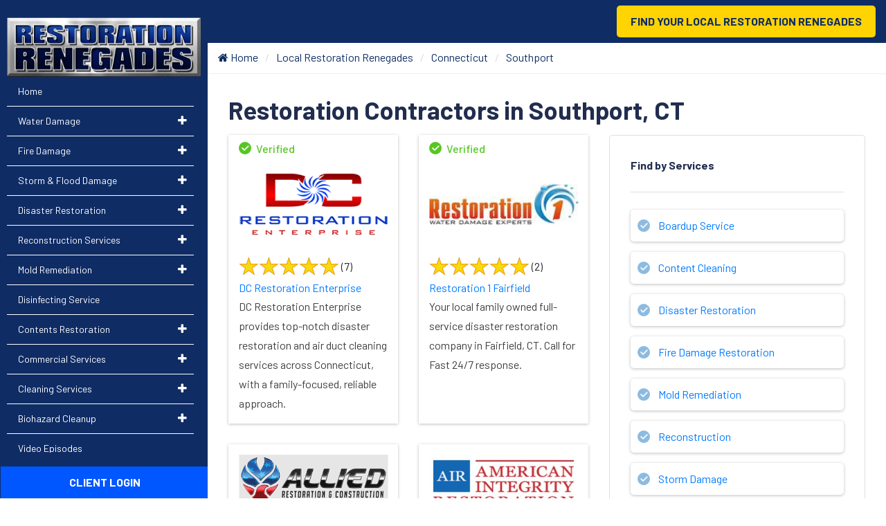

--- FILE ---
content_type: text/html; charset=UTF-8
request_url: https://www.restorationrenegades.com/find-local-restoration-renegades/connecticut/southport
body_size: 8684
content:

<!DOCTYPE html>
<html lang="en">
<head>
	<meta charset="UTF-8">
	<meta http-equiv="X-UA-Compatible" content="IE=edge">
	<meta name="viewport" content="width=device-width, initial-scale=1.0">
	<link rel="shortcut icon" href="/images/favicon.ico">
	
		<title>Restoration Contractors in Southport, CT</title>
		<meta name="description" content="Restoration Renegades Restoration Contractors in Southport, CT" />
		<meta name="keywords" content="Restoration Contractors in Southport, CT" />
	<meta name="robots" content="index, follow" />
			<script type="application/ld+json">
			{
				"@context": "https://schema.org/",
				"@type": "HomeAndConstructionBusiness",
				"name": "Restoration Renegades",
				"image": "https://jupiterplatform.com/images/directory-images/56406-dc-restoration-enterprise.png",
				"description": "Restoration Renegades Restoration Contractors in Southport, CT",
				"@id": "https://www.restorationrenegades.com",
				"url": "https://www.restorationrenegades.com/find-local-restoration-renegades/connecticut/southport",
				"telephone": "817-203-2575",
				"priceRange": "$$",
				"address":
				{
					"@type": "PostalAddress",
					"streetAddress": "12750 S Pipeline Rd., Suite 3B",
					"addressLocality": "Euless",
					"postalCode": "76040",
					"addressCountry": "US",
					"addressRegion": "TX"
				}
			}
		</script>
				<meta property="og:title" content="Restoration Contractors in Southport, CT">
				<meta property="og:site_name" content="Restoration Renegades">
				<meta property="og:url" content="https://www.restorationrenegades.com/find-local-restoration-renegades/connecticut/southport">
				<meta property="og:description" content="Restoration Renegades Restoration Contractors in Southport, CT">
				<meta property="og:type" content="HomeAndConstructionBusiness">
				<meta property="og:image" content="https://jupiterplatform.com/images/directory-images/56406-dc-restoration-enterprise.png">
				<meta property="og:image:width" content="1080">
				<meta property="og:image:hieght" content="566">
				<meta name="theme-color" content="#0f2c65">
<link href="https://fonts.googleapis.com/css?family=Barlow:300,400,500,700&display=swap"  rel="stylesheet"/>

<link rel="stylesheet" href="/inc/style.css" />
	<!-- Google tag (gtag.js) -->
<script async src="https://www.googletagmanager.com/gtag/js?id=G-E508X5F2NW"></script>
<script>
  window.dataLayer = window.dataLayer || [];
  function gtag(){dataLayer.push(arguments);}
  gtag('js', new Date());

  gtag('config', 'G-E508X5F2NW');
</script>
	
		<script>
			// Wait for the DOM to be fully loaded
			document.addEventListener( "DOMContentLoaded", function ()
			{
				// Get all <a> elements with href starting with "tel:"
				const phoneLinks = document.querySelectorAll( "a[href^=\"tel:\"]" );

				if( typeof gtag === "function" ) // If gtag is defined...
				{
					// Loop through each phone link
					phoneLinks.forEach(function ( link )
					{
						// Add a click event listener
						link.addEventListener( "click", function ( event )
						{
							// Prevent the default action of the link
							event.preventDefault();

							// Get the phone number from the href attribute
							const phoneNumber = link.getAttribute( "href" ).replace( "tel:", "" );

							// Send an event to Google Analytics
						
								gtag( "event", "call",
								{
									"event_category": "engagement",
									"event_label": "phone-number-clicked",
									"value": 1
								});
							
							// After tracking, initiate the phone call
							window.location.href = link.getAttribute( "href" );
						});
					});
				}
				else
				{
					console.warn("gtag is not defined — skipping analytics event");
				}
			});
		</script>
	</head>
<body>
		<div class="dvLayout">
					<div class="dvRight">
				<div class="main-content-area">
					<div class="main-content">
						<div class="top-bar">
    <div class="container large-device">
        <div class="row">
            <div class="col-md-12 d-flex justify-content-end align-items-md-center">
                <div class="dvContact">
                    <a href="/find-local-restoration-renegades" title="Find Your Local Restoration Renegades">
                        Find Your Local Restoration Renegades
                    </a>
                </div>
            </div>
        </div>
    </div>
    <div class="container-fluid small-device">
        <div class="row">
            <div class="col-5 col-sm-4 col-md-3 col-lg-3 align-self-center d-flex">
                <div class="header-second-layer-logo">
                    <a href="/" title="Restoration Renegades: Disaster Restoration Contractors Network">
                        <img src="/images/restoration-renegades-small-logo.jpg" alt="Restoration Renegades small Logo" />
                    </a>
                </div>
            </div>
            <div class="col-5 col-sm-7 col-md-7 col-lg-8 d-flex justify-content-end align-items-center flex-wrap">
                <div class="dual-phone-number">
                </div>
                <div class="dvContact">
                    <a class="d-none d-md-block" href="/find-local-restoration-renegades" title="Find Your Local Restoration Renegades">
                        Find Your Local Restoration Renegades
                    </a>
                    <div class="d-block d-md-none"><a href="/find-local-restoration-renegades" title="Find Your Local Restoration Renegades">
                            Find Local Renegades
                        </a></div>
                </div>
            </div>
            <div class="pl-0 col-2 col-sm-1 col-lg-1 align-self-center d-flex justify-content-end">
                <div class="hamburger menu-icon">
                    <div class="menu-icon-in">
                        <span></span>
                        <span></span>
                        <span></span>
                    </div>
                </div>
            </div>
        </div>
    </div>
</div>								<div class="inner-banner inner-no-banner">
									<div class="container">
										<div class="banner-content">
											<div class="text-area">
												
			<nav class="breadcrumb">
				<ul>
		<li class=""><a href="/"><i class="fa fa-home"></i> Home</a></li><li class=""><a href="/find-local-restoration-renegades">Local Restoration Renegades</a></li><li class=""><a href="/find-local-restoration-renegades/connecticut">Connecticut</a></li><li class="active"><em>Southport</em></li>
				</ul>
			</nav>
													</div>
										</div>
									</div>
								</div>
														<div id="mainSiteContent">
							<div class="container">

			<div class="container dP__common-sec-py dP__details">
	<h1 class="dP__common-heading">
		Restoration Contractors in Southport, CT	</h1>

	<div class="dP__details__grid">
				<div class="dP__details__grid__two-third">
							<ul class="dP__listing-grid">
								<li class="dP__common-card dP__marketing-program ">
				<!-- If there is company images -->
									<div class="dP__img-box">
						<a
							href="/find-local-restoration-renegades/dc-restoration-enterprise"
						>
							<img
								src="https://jupiterplatform.com/images/directory-images/56406-dc-restoration-enterprise.png"
								alt="DC Restoration Enterprise"
							>
						</a>
					</div>
									<div class="dP__common-card__content">
											<div class="review">
							<div class="starRatings" title="5.00 out of 5">
								<div class="emptyStars"></div>
								<div class="fullStars" style="width: 100%"></div>
							</div>
							<span class="total-review">(7)</span>
						</div>
						
				
					<div class="dP__listing-grid__details">
						<div class="dP__listing-grid__details">
							<a
								href="/find-local-restoration-renegades/dc-restoration-enterprise"
							>DC Restoration Enterprise</a>
						</div>
						<p>
							DC Restoration Enterprise provides top-notch disaster restoration and air duct cleaning services across Connecticut, with a family-focused, reliable approach.						</p>
					</div>
				</div>
			</li>		
					<li class="dP__common-card dP__marketing-program ">
				<!-- If there is company images -->
									<div class="dP__img-box">
						<a
							href="/find-local-restoration-renegades/restoration-1-fairfield"
						>
							<img
								src="https://jupiterplatform.com/images/directory-images/58720-restoration-1-fairfield.jpg"
								alt="Restoration 1 Fairfield"
							>
						</a>
					</div>
									<div class="dP__common-card__content">
											<div class="review">
							<div class="starRatings" title="5.00 out of 5">
								<div class="emptyStars"></div>
								<div class="fullStars" style="width: 100%"></div>
							</div>
							<span class="total-review">(2)</span>
						</div>
						
				
					<div class="dP__listing-grid__details">
						<div class="dP__listing-grid__details">
							<a
								href="/find-local-restoration-renegades/restoration-1-fairfield"
							>Restoration 1 Fairfield</a>
						</div>
						<p>
							Your local family owned full-service disaster restoration company in Fairfield, CT. Call for Fast 24/7 response.						</p>
					</div>
				</div>
			</li>		
					<li class="dP__common-card ">
				<!-- If there is company images -->
									<div class="dP__img-box">
						<a
							href="/find-local-restoration-renegades/allied-restoration-and-construction"
						>
							<img
								src="https://jupiterplatform.com/images/directory-images/75606-allied-restoration-&-construction.PNG"
								alt="Allied Restoration & Construction"
							>
						</a>
					</div>
									<div class="dP__common-card__content">
					
				
					<div class="dP__listing-grid__details">
						<div class="dP__listing-grid__details">
							<a
								href="/find-local-restoration-renegades/allied-restoration-and-construction"
							>Allied Restoration & Construction</a>
						</div>
						<p>
							At Allied, our certified restoration technicians have the skill, certifications and experience to quickly and efficiently restore your property to pre-loss condition, getting your home or business back to life as usual. 						</p>
					</div>
				</div>
			</li>		
					<li class="dP__common-card ">
				<!-- If there is company images -->
									<div class="dP__img-box">
						<a
							href="/find-local-restoration-renegades/american-integrity-restoration"
						>
							<img
								src="https://jupiterplatform.com/images/directory-images/72161-american-integrity-restoration.JPG"
								alt="American Integrity Restoration"
							>
						</a>
					</div>
									<div class="dP__common-card__content">
											<div class="review">
							<div class="starRatings" title="5.00 out of 5">
								<div class="emptyStars"></div>
								<div class="fullStars" style="width: 100%"></div>
							</div>
							<span class="total-review">(2)</span>
						</div>
						
				
					<div class="dP__listing-grid__details">
						<div class="dP__listing-grid__details">
							<a
								href="/find-local-restoration-renegades/american-integrity-restoration"
							>American Integrity Restoration</a>
						</div>
						<p>
							AIR is a comprehensive restoration services company. Once we are invited to a building, we begin working to preserve and prevent further damage with a prompt, professional and courteous response.						</p>
					</div>
				</div>
			</li>		
					<li class="dP__common-card ">
				<!-- If there is company images -->
									<div class="dP__img-box">
						<a
							href="/find-local-restoration-renegades/bttr-llc"
						>
							<img
								src="https://jupiterplatform.com/images/directory-images/15454-bttr,-llc.JPG"
								alt="BTTR, LLC"
							>
						</a>
					</div>
									<div class="dP__common-card__content">
											<div class="review">
							<div class="starRatings" title="5.00 out of 5">
								<div class="emptyStars"></div>
								<div class="fullStars" style="width: 100%"></div>
							</div>
							<span class="total-review">(2)</span>
						</div>
						
				
					<div class="dP__listing-grid__details">
						<div class="dP__listing-grid__details">
							<a
								href="/find-local-restoration-renegades/bttr-llc"
							>BTTR, LLC</a>
						</div>
						<p>
							BTTR, LLC is the natural choice for damage restoration when disaster strikes. Whether you have experienced a flood or a burst pipe, the end result is unwanted water in your home and the potential for structural damage and mold growth.						</p>
					</div>
				</div>
			</li>		
					<li class="dP__common-card ">
				<!-- If there is company images -->
									<div class="dP__img-box">
						<a
							href="/find-local-restoration-renegades/drs-connecticut"
						>
							<img
								src="https://jupiterplatform.com/images/directory-images/99940-drs-austin.png"
								alt="Disaster Restoration Services"
							>
						</a>
					</div>
									<div class="dP__common-card__content">
					
				
					<div class="dP__listing-grid__details">
						<div class="dP__listing-grid__details">
							<a
								href="/find-local-restoration-renegades/drs-connecticut"
							>Disaster Restoration Services</a>
						</div>
						<p>
							When disaster strikes your home or business, you need help fast! Our team is on call every day to serve Connecticut and Massachusetts residents and business owners around the clock. 						</p>
					</div>
				</div>
			</li>		
					<li class="dP__common-card ">
				<!-- If there is company images -->
									<div class="dP__img-box">
						<a
							href="/find-local-restoration-renegades/environmental-restorations-inc"
						>
							<img
								src="https://jupiterplatform.com/images/directory-images/21062-environmental-restorations,-inc.JPG"
								alt="Environmental Restorations, Inc"
							>
						</a>
					</div>
									<div class="dP__common-card__content">
					
				
					<div class="dP__listing-grid__details">
						<div class="dP__listing-grid__details">
							<a
								href="/find-local-restoration-renegades/environmental-restorations-inc"
							>Environmental Restorations, Inc</a>
						</div>
						<p>
							At E.R.I. our philosophy is to provide a professional approach to quality service at a competitive price, engineered around health, safety and quality workmanship. We are a fully insured, licensed, and bondable contractor covering New England and Florida,						</p>
					</div>
				</div>
			</li>		
						</ul>
						</div>
				<div class="dP__details__grid__one-third">
			<div class="dP__common-box">
				<div class="dP__common-heading">Find by Services</div>
									<ul class="dP__find-by-services-list">
													<li class="dP__find-by-services-list__item">
								<a
									href="/find-local-restoration-renegades/connecticut/southport/boardup-service"
								>Boardup Service</a>
							</li>
														<li class="dP__find-by-services-list__item">
								<a
									href="/find-local-restoration-renegades/connecticut/southport/content-cleaning"
								>Content Cleaning</a>
							</li>
														<li class="dP__find-by-services-list__item">
								<a
									href="/find-local-restoration-renegades/connecticut/southport/disaster-restoration"
								>Disaster Restoration</a>
							</li>
														<li class="dP__find-by-services-list__item">
								<a
									href="/find-local-restoration-renegades/connecticut/southport/fire-damage-restoration"
								>Fire Damage Restoration</a>
							</li>
														<li class="dP__find-by-services-list__item">
								<a
									href="/find-local-restoration-renegades/connecticut/southport/mold-remediation"
								>Mold Remediation</a>
							</li>
														<li class="dP__find-by-services-list__item">
								<a
									href="/find-local-restoration-renegades/connecticut/southport/reconstruction"
								>Reconstruction</a>
							</li>
														<li class="dP__find-by-services-list__item">
								<a
									href="/find-local-restoration-renegades/connecticut/southport/storm-damage"
								>Storm Damage</a>
							</li>
														<li class="dP__find-by-services-list__item">
								<a
									href="/find-local-restoration-renegades/connecticut/southport/water-damage-restoration"
								>Water Damage Restoration</a>
							</li>
												</ul>
								</div>
		</div>
	</div>

	</div>			
</div>						</div>
					</div>
				</div>

				<div class="commonPrefooter">
									</div>
				<div class="content-wrap footer-wrapper">
  <div class="container">
    <div class="row justify-content-between">
      <div class="col-md-3 col-lg-2 mb-5 mb-md-0">
        <div class="footer-item text-center text-md-left">
          <img
            class="lazyload"
            src="#"
            data-src="/images/restoration-renegades-logo.jpg"
            alt="Restoration Renegades Logo"
            title="Restoration Renegades"
          />
        </div>
      </div>
      <div class="col-md-3 col-lg-4 mb-5 mb-md-0">
        <div class="footer-item text-center">
          <h6 class="footer-title">Watch Our Videos On YouTube</h6>
          <a
            href="https://www.youtube.com/user/RestorationRenegades"
            target="_blank"
            rel="nofollow noopener"
          >
            <img
              class="lazyload img-fluid"
              src="#"
              data-src="/images/youtube.png"
              alt="YouTube Logo"
            />
          </a>
        </div>
      </div>
      <div class="col-md-3 col-lg-4 mb-5 mb-md-0">
        <div class="footer-item text-center">
          <h6 class="footer-title">Our Facebook Page</h6>
          <a
            href="https://www.facebook.com/restorationrenedages"
            target="_blank"
            rel="nofollow noopener"
          >
            <img
              class="lazyload img-fluid"
              src="#"
              data-src="/images/facebook.png"
              alt="Facebook Logo"
            />
          </a>
        </div>
      </div>
      <div
        class="col-md-3 col-lg-2 d-flex justify-content-center justify-content-md-end"
      >
        <div class="footer-item">
          <h6 class="footer-title">Useful Links</h6>
          <ul class="check-mark">
            <li>
              <a href="/login">Renegade Login</a>
            </li>
            <li>
              <a href="/about-us/contact-us.html">Contact Us</a>
            </li>
            <li>
              <a href="/privacy.html">Privacy Policy</a>
            </li>
          </ul>
        </div>
      </div>
    </div>
  </div>
</div>				<div class="footer">
					<div class="fcopy text-center pt-0">
						<details>
							<summary>
								Copyright &copy;
								2026								Restoration Renegades |
								All rights reserved.
							</summary>
							<p class="mb-0">
								All content and graphics on this web site are the property of
								Restoration Renegades							</p>
						</details>
													<div class="powered-by">
								<p>Powered by <a rel="nofollow" href="//www.galaxyseo.com/">Galaxy SEO</a>.</p>
							</div>
												</div>
				</div>
			</div>
			<aside class="dvLeft">
				<div id="slidebar-out" class="dvside-out d-none"><i class="fa fa-times"></i></div>
				<div class="dvlogo text-center"><a href="/"> <img src="/images/restoration-renegades-logo.jpg" alt="Restoration Renegades Logo" />
</a></div>
					<nav class="navigation" id="menubar">
		<ul class="nav flex-column flex-nowrap" id="ulmenu">
			<li class="nav-item">
				<a class="nav-link" href="/">Home</a>
			</li>
									<li class="nav-item mainDropdown ">
							<a class="nav-link collapsed" href="/water-damage">
								Water Damage							</a>
							<span
								role="button"
								data-toggle="collapse"
								data-target_="#subsubmenuwater-damage"
								class="fa fa-plus sub"
								aria-expanded="false"
							></span>
							<div class="collapse" id="subsubmenuwater-damage">
								<ul class="flex-column pl-2 nav">
																				<li class="nav-item subDropdown">
												<a
													class="nav-link collapsed"
													href="/water-damage/water-pipe-break"
												>
													Water Pipe Break												</a>
												<span
													role="button"
													data-toggle="collapse"
													data-target_="#submenuwater-pipe-break"
													class="fa fa-plus sub"
												></span>
												<div class="collapse" id="submenuwater-pipe-break" aria-expanded="false">
													<ul class="flex-column nav pl-4">
																													<li class="nav-item">
																<a
																	class="nav-link p-1"
																	href="/water-damage/water-pipe-break/burst-pipe-damage"
																>
																	Burst Pipe Damage																</a>
															</li>
																														<li class="nav-item">
																<a
																	class="nav-link p-1"
																	href="/water-damage/water-pipe-break/water-line-breakage"
																>
																	Water Line Breakage																</a>
															</li>
																														<li class="nav-item">
																<a
																	class="nav-link p-1"
																	href="/water-damage/water-pipe-break/main-water-line-break"
																>
																	Main Water Line Break																</a>
															</li>
																														<li class="nav-item">
																<a
																	class="nav-link p-1"
																	href="/water-damage/water-pipe-break/pipe-leak-cleanup"
																>
																	Pipe Leak Cleanup																</a>
															</li>
																														<li class="nav-item">
																<a
																	class="nav-link p-1"
																	href="/water-damage/water-pipe-break/hvac-discharge-lines"
																>
																	HVAC Discharge Lines																</a>
															</li>
																														<li class="nav-item">
																<a
																	class="nav-link p-1"
																	href="/water-damage/water-pipe-break/broken-pipe-replacement"
																>
																	Broken Pipe Replacement																</a>
															</li>
																														<li class="nav-item">
																<a
																	class="nav-link p-1"
																	href="/water-damage/water-pipe-break/find-water-leaks"
																>
																	Find Water Leaks																</a>
															</li>
																												</ul>
												</div>
											</li>
																						<li class="nav-item subDropdown">
												<a
													class="nav-link collapsed"
													href="/water-damage/flood"
												>
													Flood Damage												</a>
												<span
													role="button"
													data-toggle="collapse"
													data-target_="#submenuflood"
													class="fa fa-plus sub"
												></span>
												<div class="collapse" id="submenuflood" aria-expanded="false">
													<ul class="flex-column nav pl-4">
																													<li class="nav-item">
																<a
																	class="nav-link p-1"
																	href="/water-damage/flood/24-7-emergency-response"
																>
																	24/7 Emergency Response																</a>
															</li>
																														<li class="nav-item">
																<a
																	class="nav-link p-1"
																	href="/water-damage/flood/water-extraction"
																>
																	Water Extraction																</a>
															</li>
																														<li class="nav-item">
																<a
																	class="nav-link p-1"
																	href="/water-damage/flood/toilet-overflow-cleanup"
																>
																	Toilet Overflow Cleanup																</a>
															</li>
																														<li class="nav-item">
																<a
																	class="nav-link p-1"
																	href="/water-damage/flood/bathroom-sink-overflow"
																>
																	Bathroom Sink Overflow																</a>
															</li>
																														<li class="nav-item">
																<a
																	class="nav-link p-1"
																	href="/water-damage/flood/shower-and-tub-overflow"
																>
																	Shower & Tub Overflow																</a>
															</li>
																														<li class="nav-item">
																<a
																	class="nav-link p-1"
																	href="/water-damage/flood/clogged-drain-overflow"
																>
																	Clogged Drain Overflow																</a>
															</li>
																														<li class="nav-item">
																<a
																	class="nav-link p-1"
																	href="/water-damage/flood/kitchen-sink-overflow"
																>
																	Kitchen Sink Overflow																</a>
															</li>
																														<li class="nav-item">
																<a
																	class="nav-link p-1"
																	href="/water-damage/flood/flooded-basement"
																>
																	Flooded Basement																</a>
															</li>
																												</ul>
												</div>
											</li>
																						<li class="nav-item">
												<a
													class="nav-link collapsed"
													href="/water-damage/sewage-removal-cleanup"
												>
													Sewage Removal & Cleanup												</a>
											</li>
																						<li class="nav-item subDropdown">
												<a
													class="nav-link collapsed"
													href="/water-damage/roof-leak"
												>
													Roof leak												</a>
												<span
													role="button"
													data-toggle="collapse"
													data-target_="#submenuroof-leak"
													class="fa fa-plus sub"
												></span>
												<div class="collapse" id="submenuroof-leak" aria-expanded="false">
													<ul class="flex-column nav pl-4">
																													<li class="nav-item">
																<a
																	class="nav-link p-1"
																	href="/water-damage/roof-leak/storm-damaged-roof"
																>
																	Storm Damaged Roof																</a>
															</li>
																												</ul>
												</div>
											</li>
																						<li class="nav-item subDropdown">
												<a
													class="nav-link collapsed"
													href="/water-damage/plumbing-leak"
												>
													Plumbing Leak Damage												</a>
												<span
													role="button"
													data-toggle="collapse"
													data-target_="#submenuplumbing-leak"
													class="fa fa-plus sub"
												></span>
												<div class="collapse" id="submenuplumbing-leak" aria-expanded="false">
													<ul class="flex-column nav pl-4">
																													<li class="nav-item">
																<a
																	class="nav-link p-1"
																	href="/water-damage/plumbing-leak/mold-damage-from-leak"
																>
																	Mold Damage from Leaks																</a>
															</li>
																														<li class="nav-item">
																<a
																	class="nav-link p-1"
																	href="/water-damage/plumbing-leak/leaky-faucet-fixtures"
																>
																	Leaky Faucet & Fixtures																</a>
															</li>
																														<li class="nav-item">
																<a
																	class="nav-link p-1"
																	href="/water-damage/plumbing-leak/leaky-garbage-disposal"
																>
																	Leaky Garbage Disposal																</a>
															</li>
																												</ul>
												</div>
											</li>
																						<li class="nav-item subDropdown">
												<a
													class="nav-link collapsed"
													href="/water-damage/appliance-leak-cleanup"
												>
													Appliance Leak Cleanup												</a>
												<span
													role="button"
													data-toggle="collapse"
													data-target_="#submenuappliance-leak-cleanup"
													class="fa fa-plus sub"
												></span>
												<div class="collapse" id="submenuappliance-leak-cleanup" aria-expanded="false">
													<ul class="flex-column nav pl-4">
																													<li class="nav-item">
																<a
																	class="nav-link p-1"
																	href="/water-damage/appliance-leak-cleanup/stop-hot-water-leak"
																>
																	Stop Hot Water Heater Leak																</a>
															</li>
																														<li class="nav-item">
																<a
																	class="nav-link p-1"
																	href="/water-damage/appliance-leak-cleanup/washing-machine-overflow"
																>
																	Washing Machine Overflow																</a>
															</li>
																														<li class="nav-item">
																<a
																	class="nav-link p-1"
																	href="/water-damage/appliance-leak-cleanup/dishwasher-overflow"
																>
																	Dishwasher Overflow																</a>
															</li>
																														<li class="nav-item">
																<a
																	class="nav-link p-1"
																	href="/water-damage/appliance-leak-cleanup/refrigerator-leak"
																>
																	Refrigerator Leak																</a>
															</li>
																														<li class="nav-item">
																<a
																	class="nav-link p-1"
																	href="/water-damage/appliance-leak-cleanup/ac-unit-drain-overflow"
																>
																	A/C Unit Drain Overflow																</a>
															</li>
																												</ul>
												</div>
											</li>
																						<li class="nav-item subDropdown">
												<a
													class="nav-link collapsed"
													href="/water-damage/structural-damage"
												>
													Structural Damage												</a>
												<span
													role="button"
													data-toggle="collapse"
													data-target_="#submenustructural-damage"
													class="fa fa-plus sub"
												></span>
												<div class="collapse" id="submenustructural-damage" aria-expanded="false">
													<ul class="flex-column nav pl-4">
																													<li class="nav-item">
																<a
																	class="nav-link p-1"
																	href="/water-damage/structural-damage/attic-water-damage"
																>
																	Attic Water Damage																</a>
															</li>
																														<li class="nav-item">
																<a
																	class="nav-link p-1"
																	href="/water-damage/structural-damage/roof-water-damage"
																>
																	Roof Water Damage																</a>
															</li>
																														<li class="nav-item">
																<a
																	class="nav-link p-1"
																	href="/water-damage/structural-damage/ceiling-water-damage"
																>
																	Ceiling Water Damage																</a>
															</li>
																														<li class="nav-item">
																<a
																	class="nav-link p-1"
																	href="/water-damage/structural-damage/drywall-water-damage"
																>
																	Drywall Water Damage																</a>
															</li>
																														<li class="nav-item">
																<a
																	class="nav-link p-1"
																	href="/water-damage/structural-damage/garage-water-damage"
																>
																	Garage Water Damage																</a>
															</li>
																														<li class="nav-item">
																<a
																	class="nav-link p-1"
																	href="/water-damage/structural-damage/wet-insulation"
																>
																	Wet insulation																</a>
															</li>
																														<li class="nav-item">
																<a
																	class="nav-link p-1"
																	href="/water-damage/structural-damage/mold-structural-damage"
																>
																	Mold Structural Damage																</a>
															</li>
																												</ul>
												</div>
											</li>
																						<li class="nav-item subDropdown">
												<a
													class="nav-link collapsed"
													href="/water-damage/floor-water-damage"
												>
													Floor Water Damage												</a>
												<span
													role="button"
													data-toggle="collapse"
													data-target_="#submenufloor-water-damage"
													class="fa fa-plus sub"
												></span>
												<div class="collapse" id="submenufloor-water-damage" aria-expanded="false">
													<ul class="flex-column nav pl-4">
																													<li class="nav-item">
																<a
																	class="nav-link p-1"
																	href="/water-damage/floor-water-damage/carpet-water-damage"
																>
																	Carpet Water Damage																</a>
															</li>
																														<li class="nav-item">
																<a
																	class="nav-link p-1"
																	href="/water-damage/floor-water-damage/wood-floor-damaged"
																>
																	Wood Floor Damaged from Leak																</a>
															</li>
																														<li class="nav-item">
																<a
																	class="nav-link p-1"
																	href="/water-damage/floor-water-damage/damaged-flooring-removal"
																>
																	Water Damaged Flooring Removal																</a>
															</li>
																														<li class="nav-item">
																<a
																	class="nav-link p-1"
																	href="/water-damage/floor-water-damage/tile-and-grout-water-damage"
																>
																	Tile & Grout Water Damage																</a>
															</li>
																														<li class="nav-item">
																<a
																	class="nav-link p-1"
																	href="/water-damage/floor-water-damage/leak-under-house"
																>
																	Water Leak Under House																</a>
															</li>
																												</ul>
												</div>
											</li>
																						<li class="nav-item subDropdown">
												<a
													class="nav-link collapsed"
													href="/water-damage/restoration-process"
												>
													Restoration Process												</a>
												<span
													role="button"
													data-toggle="collapse"
													data-target_="#submenurestoration-process"
													class="fa fa-plus sub"
												></span>
												<div class="collapse" id="submenurestoration-process" aria-expanded="false">
													<ul class="flex-column nav pl-4">
																													<li class="nav-item">
																<a
																	class="nav-link p-1"
																	href="/water-damage/restoration-process/water-damage-inspection"
																>
																	Water Damage Inspection																</a>
															</li>
																														<li class="nav-item">
																<a
																	class="nav-link p-1"
																	href="/water-damage/restoration-process/classification"
																>
																	Water Damage Classification 																</a>
															</li>
																														<li class="nav-item">
																<a
																	class="nav-link p-1"
																	href="/water-damage/restoration-process/estimating"
																>
																	Estimating Process																</a>
															</li>
																														<li class="nav-item">
																<a
																	class="nav-link p-1"
																	href="/water-damage/restoration-process/categorization"
																>
																	Water Categorization 																</a>
															</li>
																														<li class="nav-item">
																<a
																	class="nav-link p-1"
																	href="/water-damage/restoration-process/water-extraction"
																>
																	Water Extraction 																</a>
															</li>
																														<li class="nav-item">
																<a
																	class="nav-link p-1"
																	href="/water-damage/restoration-process/structural-drying"
																>
																	Structural Drying																</a>
															</li>
																														<li class="nav-item">
																<a
																	class="nav-link p-1"
																	href="/water-damage/restoration-process/content-drying"
																>
																	Content Drying																</a>
															</li>
																														<li class="nav-item">
																<a
																	class="nav-link p-1"
																	href="/water-damage/restoration-process/reconstruction"
																>
																	Reconstruction																</a>
															</li>
																												</ul>
												</div>
											</li>
																						<li class="nav-item subDropdown">
												<a
													class="nav-link collapsed"
													href="/water-damage/insurance-claim"
												>
													Water Damage Insurance Claim												</a>
												<span
													role="button"
													data-toggle="collapse"
													data-target_="#submenuinsurance-claim"
													class="fa fa-plus sub"
												></span>
												<div class="collapse" id="submenuinsurance-claim" aria-expanded="false">
													<ul class="flex-column nav pl-4">
																													<li class="nav-item">
																<a
																	class="nav-link p-1"
																	href="/water-damage/insurance-claim/flood-insurance"
																>
																	Flood Insurance																</a>
															</li>
																												</ul>
												</div>
											</li>
																						<li class="nav-item subDropdown">
												<a
													class="nav-link collapsed"
													href="/water-damage/restoration-equipment"
												>
													Restoration Equipment												</a>
												<span
													role="button"
													data-toggle="collapse"
													data-target_="#submenurestoration-equipment"
													class="fa fa-plus sub"
												></span>
												<div class="collapse" id="submenurestoration-equipment" aria-expanded="false">
													<ul class="flex-column nav pl-4">
																													<li class="nav-item">
																<a
																	class="nav-link p-1"
																	href="/water-damage/restoration-equipment/large-loss-equipment"
																>
																	Large Loss Equipment																</a>
															</li>
																														<li class="nav-item">
																<a
																	class="nav-link p-1"
																	href="/water-damage/restoration-equipment/drying"
																>
																	Drying Equipment																</a>
															</li>
																												</ul>
												</div>
											</li>
																						<li class="nav-item subDropdown">
												<a
													class="nav-link collapsed"
													href="/water-damage/water-damage-articles"
												>
													Water Damage Articles												</a>
												<span
													role="button"
													data-toggle="collapse"
													data-target_="#submenuwater-damage-articles"
													class="fa fa-plus sub"
												></span>
												<div class="collapse" id="submenuwater-damage-articles" aria-expanded="false">
													<ul class="flex-column nav pl-4">
																													<li class="nav-item">
																<a
																	class="nav-link p-1"
																	href="/water-damage/water-damage-articles/warping-of-the-walls"
																>
																	Warping of The walls																</a>
															</li>
																														<li class="nav-item">
																<a
																	class="nav-link p-1"
																	href="/water-damage/water-damage-articles/appliance-leak-tips"
																>
																	Appliance Leak Tips																</a>
															</li>
																														<li class="nav-item">
																<a
																	class="nav-link p-1"
																	href="/water-damage/water-damage-articles/warning-signs"
																>
																	Burst Pipe Warning Signs																</a>
															</li>
																														<li class="nav-item">
																<a
																	class="nav-link p-1"
																	href="/water-damage/water-damage-articles/frozen-pipe-prevention"
																>
																	Frozen Pipe Prevention 																</a>
															</li>
																												</ul>
												</div>
											</li>
																						<li class="nav-item">
												<a
													class="nav-link collapsed"
													href="/water-damage/faq"
												>
													FAQ												</a>
											</li>
																			</ul>
							</div>
						</li>
												<li class="nav-item mainDropdown ">
							<a class="nav-link collapsed" href="/fire-damage">
								Fire Damage							</a>
							<span
								role="button"
								data-toggle="collapse"
								data-target_="#subsubmenufire-damage"
								class="fa fa-plus sub"
								aria-expanded="false"
							></span>
							<div class="collapse" id="subsubmenufire-damage">
								<ul class="flex-column pl-2 nav">
																				<li class="nav-item subDropdown">
												<a
													class="nav-link collapsed"
													href="/fire-damage/smoke-soot-restoration"
												>
													Smoke & Soot Restoration												</a>
												<span
													role="button"
													data-toggle="collapse"
													data-target_="#submenusmoke-soot-restoration"
													class="fa fa-plus sub"
												></span>
												<div class="collapse" id="submenusmoke-soot-restoration" aria-expanded="false">
													<ul class="flex-column nav pl-4">
																													<li class="nav-item">
																<a
																	class="nav-link p-1"
																	href="/fire-damage/smoke-soot-restoration/insulation-replacement"
																>
																	Insulation Replacement																</a>
															</li>
																														<li class="nav-item">
																<a
																	class="nav-link p-1"
																	href="/fire-damage/smoke-soot-restoration/soot-damage-repair"
																>
																	Soot Damage Repair																</a>
															</li>
																														<li class="nav-item">
																<a
																	class="nav-link p-1"
																	href="/fire-damage/smoke-soot-restoration/assessment"
																>
																	Smoke Damage Assessment																</a>
															</li>
																														<li class="nav-item">
																<a
																	class="nav-link p-1"
																	href="/fire-damage/smoke-soot-restoration/drywall"
																>
																	Smoke Damaged Drywall																</a>
															</li>
																														<li class="nav-item">
																<a
																	class="nav-link p-1"
																	href="/fire-damage/smoke-soot-restoration/smoke-stained-ceiling"
																>
																	Smoke Stained Ceiling																</a>
															</li>
																												</ul>
												</div>
											</li>
																						<li class="nav-item subDropdown">
												<a
													class="nav-link collapsed"
													href="/fire-damage/smoke-odor-removal"
												>
													Smoke Odor Removal												</a>
												<span
													role="button"
													data-toggle="collapse"
													data-target_="#submenusmoke-odor-removal"
													class="fa fa-plus sub"
												></span>
												<div class="collapse" id="submenusmoke-odor-removal" aria-expanded="false">
													<ul class="flex-column nav pl-4">
																													<li class="nav-item">
																<a
																	class="nav-link p-1"
																	href="/fire-damage/smoke-odor-removal/deodorization"
																>
																	Deodorization																</a>
															</li>
																														<li class="nav-item">
																<a
																	class="nav-link p-1"
																	href="/fire-damage/smoke-odor-removal/ventilating"
																>
																	Ventilating																</a>
															</li>
																														<li class="nav-item">
																<a
																	class="nav-link p-1"
																	href="/fire-damage/smoke-odor-removal/sealers"
																>
																	Smoke Odor Sealers																</a>
															</li>
																												</ul>
												</div>
											</li>
																						<li class="nav-item subDropdown">
												<a
													class="nav-link collapsed"
													href="/fire-damage/duct-system-smoke-removal"
												>
													Duct System Smoke Removal												</a>
												<span
													role="button"
													data-toggle="collapse"
													data-target_="#submenuduct-system-smoke-removal"
													class="fa fa-plus sub"
												></span>
												<div class="collapse" id="submenuduct-system-smoke-removal" aria-expanded="false">
													<ul class="flex-column nav pl-4">
																													<li class="nav-item">
																<a
																	class="nav-link p-1"
																	href="/fire-damage/duct-system-smoke-removal/inspection"
																>
																	Duct Inspection																</a>
															</li>
																														<li class="nav-item">
																<a
																	class="nav-link p-1"
																	href="/fire-damage/duct-system-smoke-removal/duct-vent-cleaning"
																>
																	Duct Vent Cleaning																</a>
															</li>
																														<li class="nav-item">
																<a
																	class="nav-link p-1"
																	href="/fire-damage/duct-system-smoke-removal/hvac-filter-replacement"
																>
																	HVAC Filter Replacement																</a>
															</li>
																												</ul>
												</div>
											</li>
																						<li class="nav-item">
												<a
													class="nav-link collapsed"
													href="/fire-damage/emergency-board-up"
												>
													Emergency Board Up 												</a>
											</li>
																						<li class="nav-item subDropdown">
												<a
													class="nav-link collapsed"
													href="/fire-damage/articles-on-fire"
												>
													Articles on Fire												</a>
												<span
													role="button"
													data-toggle="collapse"
													data-target_="#submenuarticles-on-fire"
													class="fa fa-plus sub"
												></span>
												<div class="collapse" id="submenuarticles-on-fire" aria-expanded="false">
													<ul class="flex-column nav pl-4">
																													<li class="nav-item">
																<a
																	class="nav-link p-1"
																	href="/fire-damage/articles-on-fire/fire-safety-tips"
																>
																	Fire Safety Tips																</a>
															</li>
																														<li class="nav-item">
																<a
																	class="nav-link p-1"
																	href="/fire-damage/articles-on-fire/fire-prevention"
																>
																	Fire Prevention																</a>
															</li>
																														<li class="nav-item">
																<a
																	class="nav-link p-1"
																	href="/fire-damage/articles-on-fire/common-causes-of-fire"
																>
																	Common Causes of Fire																</a>
															</li>
																												</ul>
												</div>
											</li>
																						<li class="nav-item">
												<a
													class="nav-link collapsed"
													href="/fire-damage/fire-insurance-claim"
												>
													Fire Insurance Claim												</a>
											</li>
																						<li class="nav-item">
												<a
													class="nav-link collapsed"
													href="/fire-damage/contents-pack-out"
												>
													Contents Pack-Out												</a>
											</li>
																						<li class="nav-item subDropdown">
												<a
													class="nav-link collapsed"
													href="/fire-damage/residential"
												>
													Residential Fire Restoration												</a>
												<span
													role="button"
													data-toggle="collapse"
													data-target_="#submenuresidential"
													class="fa fa-plus sub"
												></span>
												<div class="collapse" id="submenuresidential" aria-expanded="false">
													<ul class="flex-column nav pl-4">
																													<li class="nav-item">
																<a
																	class="nav-link p-1"
																	href="/fire-damage/residential/garage-fire"
																>
																	Garage Fire																</a>
															</li>
																														<li class="nav-item">
																<a
																	class="nav-link p-1"
																	href="/fire-damage/residential/kitchen"
																>
																	Kitchen Fire																</a>
															</li>
																														<li class="nav-item">
																<a
																	class="nav-link p-1"
																	href="/fire-damage/residential/heating-equipment"
																>
																	Heating Equipment																</a>
															</li>
																												</ul>
												</div>
											</li>
																						<li class="nav-item">
												<a
													class="nav-link collapsed"
													href="/fire-damage/indoor-air-quality"
												>
													Indoor Air Quality												</a>
											</li>
																						<li class="nav-item subDropdown">
												<a
													class="nav-link collapsed"
													href="/fire-damage/structural-fires"
												>
													Structural Fires												</a>
												<span
													role="button"
													data-toggle="collapse"
													data-target_="#submenustructural-fires"
													class="fa fa-plus sub"
												></span>
												<div class="collapse" id="submenustructural-fires" aria-expanded="false">
													<ul class="flex-column nav pl-4">
																													<li class="nav-item">
																<a
																	class="nav-link p-1"
																	href="/fire-damage/structural-fires/townhouses"
																>
																	Townhouses																</a>
															</li>
																														<li class="nav-item">
																<a
																	class="nav-link p-1"
																	href="/fire-damage/structural-fires/apartments"
																>
																	Apartments																</a>
															</li>
																														<li class="nav-item">
																<a
																	class="nav-link p-1"
																	href="/fire-damage/structural-fires/barn"
																>
																	Barn Fires																</a>
															</li>
																														<li class="nav-item">
																<a
																	class="nav-link p-1"
																	href="/fire-damage/structural-fires/single-family-detached-homes"
																>
																	Single-family Detached Homes																</a>
															</li>
																														<li class="nav-item">
																<a
																	class="nav-link p-1"
																	href="/fire-damage/structural-fires/tower-blocks"
																>
																	Tower Blocks																</a>
															</li>
																												</ul>
												</div>
											</li>
																			</ul>
							</div>
						</li>
												<li class="nav-item mainDropdown ">
							<a class="nav-link collapsed" href="/storm-damage">
								Storm & Flood Damage							</a>
							<span
								role="button"
								data-toggle="collapse"
								data-target_="#subsubmenustorm-damage"
								class="fa fa-plus sub"
								aria-expanded="false"
							></span>
							<div class="collapse" id="subsubmenustorm-damage">
								<ul class="flex-column pl-2 nav">
																				<li class="nav-item">
												<a
													class="nav-link collapsed"
													href="/storm-damage/hurricane"
												>
													Hurricane												</a>
											</li>
																						<li class="nav-item">
												<a
													class="nav-link collapsed"
													href="/storm-damage/wind-damage"
												>
													Wind Damage  												</a>
											</li>
																						<li class="nav-item">
												<a
													class="nav-link collapsed"
													href="/storm-damage/hail-damage"
												>
													Hail Damage												</a>
											</li>
																						<li class="nav-item">
												<a
													class="nav-link collapsed"
													href="/storm-damage/roof-damage-from-storm"
												>
													Roof Damage from Storm												</a>
											</li>
																						<li class="nav-item">
												<a
													class="nav-link collapsed"
													href="/storm-damage/flood-restoration-process"
												>
													Flood Restoration Process												</a>
											</li>
																						<li class="nav-item">
												<a
													class="nav-link collapsed"
													href="/storm-damage/storm-damage-insurance-claim"
												>
													Insurance Claim Assistance												</a>
											</li>
																						<li class="nav-item">
												<a
													class="nav-link collapsed"
													href="/storm-damage/heavy-snow-and-ice"
												>
													Heavy Snow and Ice Damage												</a>
											</li>
																						<li class="nav-item">
												<a
													class="nav-link collapsed"
													href="/storm-damage/tornado-damage"
												>
													Tornado Damage												</a>
											</li>
																						<li class="nav-item">
												<a
													class="nav-link collapsed"
													href="/storm-damage/tropical-storm"
												>
													Tropical Storm												</a>
											</li>
																			</ul>
							</div>
						</li>
												<li class="nav-item mainDropdown ">
							<a class="nav-link collapsed" href="/disaster-restoration">
								Disaster Restoration							</a>
							<span
								role="button"
								data-toggle="collapse"
								data-target_="#subsubmenudisaster-restoration"
								class="fa fa-plus sub"
								aria-expanded="false"
							></span>
							<div class="collapse" id="subsubmenudisaster-restoration">
								<ul class="flex-column pl-2 nav">
																				<li class="nav-item">
												<a
													class="nav-link collapsed"
													href="/disaster-restoration/cleanup-services"
												>
													Disaster Cleanup Services												</a>
											</li>
																						<li class="nav-item">
												<a
													class="nav-link collapsed"
													href="/disaster-restoration/boardup-service"
												>
													Board-Up Service												</a>
											</li>
																						<li class="nav-item">
												<a
													class="nav-link collapsed"
													href="/disaster-restoration/electronic-decontamination"
												>
													Electronics Decontamination												</a>
											</li>
																						<li class="nav-item">
												<a
													class="nav-link collapsed"
													href="/disaster-restoration/restoration-plan"
												>
													Disaster Restoration Plan												</a>
											</li>
																			</ul>
							</div>
						</li>
												<li class="nav-item mainDropdown ">
							<a class="nav-link collapsed" href="/construction-services">
								Reconstruction Services							</a>
							<span
								role="button"
								data-toggle="collapse"
								data-target_="#subsubmenuconstruction-services"
								class="fa fa-plus sub"
								aria-expanded="false"
							></span>
							<div class="collapse" id="subsubmenuconstruction-services">
								<ul class="flex-column pl-2 nav">
																				<li class="nav-item">
												<a
													class="nav-link collapsed"
													href="/construction-services/roof-replacement"
												>
													Roof Replacement												</a>
											</li>
																			</ul>
							</div>
						</li>
												<li class="nav-item mainDropdown ">
							<a class="nav-link collapsed" href="/mold-remediation">
								Mold Remediation							</a>
							<span
								role="button"
								data-toggle="collapse"
								data-target_="#subsubmenumold-remediation"
								class="fa fa-plus sub"
								aria-expanded="false"
							></span>
							<div class="collapse" id="subsubmenumold-remediation">
								<ul class="flex-column pl-2 nav">
																				<li class="nav-item">
												<a
													class="nav-link collapsed"
													href="/mold-remediation/black-mold"
												>
													Black Mold Remediation												</a>
											</li>
																						<li class="nav-item">
												<a
													class="nav-link collapsed"
													href="/mold-remediation/mold-testing"
												>
													Mold Testing												</a>
											</li>
																						<li class="nav-item">
												<a
													class="nav-link collapsed"
													href="/mold-remediation/how-fast-does-mold-grow"
												>
													How fast does mold grow?												</a>
											</li>
																						<li class="nav-item">
												<a
													class="nav-link collapsed"
													href="/mold-remediation/mold-effects-on-health"
												>
													Mold Effects On Health												</a>
											</li>
																						<li class="nav-item">
												<a
													class="nav-link collapsed"
													href="/mold-remediation/preventing-mold-infestation"
												>
													Preventing Mold Infestation												</a>
											</li>
																						<li class="nav-item">
												<a
													class="nav-link collapsed"
													href="/mold-remediation/mold-from-water-leak-in-ceiling"
												>
													Mold From Ceiling Water Leaks												</a>
											</li>
																						<li class="nav-item">
												<a
													class="nav-link collapsed"
													href="/mold-remediation/hvac-mold"
												>
													HVAC Mold												</a>
											</li>
																						<li class="nav-item">
												<a
													class="nav-link collapsed"
													href="/mold-remediation/structural-mold"
												>
													Structural Mold												</a>
											</li>
																						<li class="nav-item">
												<a
													class="nav-link collapsed"
													href="/mold-remediation/mold-decontamination"
												>
													Mold Decontamination												</a>
											</li>
																						<li class="nav-item">
												<a
													class="nav-link collapsed"
													href="/mold-remediation/mold-removal-vs-remediation"
												>
													Mold Removal vs Remediation												</a>
											</li>
																						<li class="nav-item">
												<a
													class="nav-link collapsed"
													href="/mold-remediation/mold-cleanup-services"
												>
													Mold Cleanup Services												</a>
											</li>
																						<li class="nav-item">
												<a
													class="nav-link collapsed"
													href="/mold-remediation/mold-inspection"
												>
													Mold Inspection												</a>
											</li>
																			</ul>
							</div>
						</li>
												<li class="nav-item">
							<a class="nav-link" href="/disinfecting-service">Disinfecting Service</a>
						</li>
												<li class="nav-item mainDropdown ">
							<a class="nav-link collapsed" href="/contents-restoration">
								Contents Restoration							</a>
							<span
								role="button"
								data-toggle="collapse"
								data-target_="#subsubmenucontents-restoration"
								class="fa fa-plus sub"
								aria-expanded="false"
							></span>
							<div class="collapse" id="subsubmenucontents-restoration">
								<ul class="flex-column pl-2 nav">
																				<li class="nav-item">
												<a
													class="nav-link collapsed"
													href="/contents-restoration/electronic-restoration"
												>
													Electronic Restoration												</a>
											</li>
																						<li class="nav-item">
												<a
													class="nav-link collapsed"
													href="/contents-restoration/furniture-restoration"
												>
													Furniture Restoration												</a>
											</li>
																						<li class="nav-item">
												<a
													class="nav-link collapsed"
													href="/contents-restoration/documents-restoration"
												>
													Documents Restoration												</a>
											</li>
																						<li class="nav-item">
												<a
													class="nav-link collapsed"
													href="/contents-restoration/arts-antiques-restoration"
												>
													Arts & Antiques Restoration												</a>
											</li>
																						<li class="nav-item">
												<a
													class="nav-link collapsed"
													href="/contents-restoration/appliance"
												>
													Appliance Restoration												</a>
											</li>
																			</ul>
							</div>
						</li>
												<li class="nav-item mainDropdown ">
							<a class="nav-link collapsed" href="/commercial-services">
								Commercial Services							</a>
							<span
								role="button"
								data-toggle="collapse"
								data-target_="#subsubmenucommercial-services"
								class="fa fa-plus sub"
								aria-expanded="false"
							></span>
							<div class="collapse" id="subsubmenucommercial-services">
								<ul class="flex-column pl-2 nav">
																				<li class="nav-item">
												<a
													class="nav-link collapsed"
													href="/commercial-services/office-buildings"
												>
													Office Buildings												</a>
											</li>
																						<li class="nav-item">
												<a
													class="nav-link collapsed"
													href="/commercial-services/churches"
												>
													Churches												</a>
											</li>
																						<li class="nav-item">
												<a
													class="nav-link collapsed"
													href="/commercial-services/health-care-facilities"
												>
													Health Care Facilities												</a>
											</li>
																			</ul>
							</div>
						</li>
												<li class="nav-item mainDropdown ">
							<a class="nav-link collapsed" href="/cleaning-services">
								Cleaning Services							</a>
							<span
								role="button"
								data-toggle="collapse"
								data-target_="#subsubmenucleaning-services"
								class="fa fa-plus sub"
								aria-expanded="false"
							></span>
							<div class="collapse" id="subsubmenucleaning-services">
								<ul class="flex-column pl-2 nav">
																				<li class="nav-item">
												<a
													class="nav-link collapsed"
													href="/cleaning-services/carpet-cleaning"
												>
													Carpet Cleaning												</a>
											</li>
																						<li class="nav-item">
												<a
													class="nav-link collapsed"
													href="/cleaning-services/duct-cleaning"
												>
													Duct Cleaning												</a>
											</li>
																						<li class="nav-item">
												<a
													class="nav-link collapsed"
													href="/cleaning-services/upholstery-cleaning"
												>
													Upholstery Cleaning												</a>
											</li>
																			</ul>
							</div>
						</li>
												<li class="nav-item mainDropdown ">
							<a class="nav-link collapsed" href="/biohazard-cleanup">
								Biohazard Cleanup							</a>
							<span
								role="button"
								data-toggle="collapse"
								data-target_="#subsubmenubiohazard-cleanup"
								class="fa fa-plus sub"
								aria-expanded="false"
							></span>
							<div class="collapse" id="subsubmenubiohazard-cleanup">
								<ul class="flex-column pl-2 nav">
																				<li class="nav-item">
												<a
													class="nav-link collapsed"
													href="/biohazard-cleanup/crime-scene-cleanup"
												>
													Crime Scene Cleanup 												</a>
											</li>
																						<li class="nav-item">
												<a
													class="nav-link collapsed"
													href="/biohazard-cleanup/biohazard-trauma-cleanup"
												>
													Trauma Center: Biohazard Cleanup												</a>
											</li>
																						<li class="nav-item">
												<a
													class="nav-link collapsed"
													href="/biohazard-cleanup/accident-cleanup"
												>
													Accident Cleanup												</a>
											</li>
																						<li class="nav-item">
												<a
													class="nav-link collapsed"
													href="/biohazard-cleanup/animal-decomposition-and-waste"
												>
													Animal Decomposition & Waste												</a>
											</li>
																						<li class="nav-item">
												<a
													class="nav-link collapsed"
													href="/biohazard-cleanup/hoarding-scenes"
												>
													Hoarding Scenes												</a>
											</li>
																			</ul>
							</div>
						</li>
												<li class="nav-item">
							<a class="nav-link" href="/videos">Video Episodes</a>
						</li>
												<li class="nav-item  active a1">
							<a class="nav-link" href="/find-local-restoration-renegades">
								Local Restoration Renegades							</a>
						</li>
												<li class="nav-item">
							<a class="nav-link" href="/moisture-control">Moisture Control</a>
						</li>
												<li class="nav-item">
							<a class="nav-link" href="/emergency-response">Emergency Response</a>
						</li>
												<li class="nav-item mainDropdown ">
							<a class="nav-link collapsed" href="/about-us">
								About Us							</a>
							<span
								role="button"
								data-toggle="collapse"
								data-target_="#subsubmenuabout-us"
								class="fa fa-plus sub"
								aria-expanded="false"
							></span>
							<div class="collapse" id="subsubmenuabout-us">
								<ul class="flex-column pl-2 nav">
																				<li class="nav-item subDropdown">
												<a
													class="nav-link collapsed"
													href="/about-us/become-a-renegade"
												>
													Become A Renegade												</a>
												<span
													role="button"
													data-toggle="collapse"
													data-target_="#submenubecome-a-renegade"
													class="fa fa-plus sub"
												></span>
												<div class="collapse" id="submenubecome-a-renegade" aria-expanded="false">
													<ul class="flex-column nav pl-4">
																													<li class="nav-item">
																<a
																	class="nav-link p-1"
																	href="/about-us/become-a-renegade/how-to-add-badge"
																>
																	How to Add Renegade Badge																</a>
															</li>
																														<li class="nav-item">
																<a
																	class="nav-link p-1"
																	href="/about-us/become-a-renegade/pricing"
																>
																	Pricing																</a>
															</li>
																														<li class="nav-item">
																<a
																	class="nav-link p-1"
																	href="/about-us/become-a-renegade/leverage-restoration-renegades"
																>
																	Leverage Renegades Brand																</a>
															</li>
																												</ul>
												</div>
											</li>
																						<li class="nav-item">
												<a
													class="nav-link collapsed"
													href="/about-us/contact-us"
												>
													Contact Us												</a>
											</li>
																			</ul>
							</div>
						</li>
								</ul>
	</nav>
					<div class="dvContact left-review">
	<a href=" https://jupiterplatform.com/leads.php?siteid=9" class="primary-btn-style">Client Login</a>
</div>			</aside>
			<script src="/inc/js/jquery-latest.min.js"></script>
<a class="backtotop" href="JavaScript:Void(0);"
  ><i class="fa fa-chevron-up"></i
></a>
<script defer="defer" src="/inc/js/owl.carousel.min.js"></script>
<script defer="defer" src="/inc/js/bootstrap.min.js"></script>
<script src="https://cdnjs.cloudflare.com/ajax/libs/lazysizes/5.2.2/lazysizes.min.js" defer></script>
<script src="https://cdnjs.cloudflare.com/ajax/libs/fancybox/3.5.7/jquery.fancybox.min.js" defer></script>
<script defer="defer" src="/inc/js/main.js"></script>
		<script>
			if( document.getElementById( 'mainSiteContent' ) )
			{
				if( document.getElementById( 'mainSiteContent' ).querySelectorAll( '.container' ).length == 0 )
				{
					document.getElementById('mainSiteContent').classList.add('container', 'py-5'); // add container and padding top bottom class
				}
			}

		</script>

	</div>
	</body>
</html>




--- FILE ---
content_type: application/javascript
request_url: https://www.restorationrenegades.com/inc/js/main.js
body_size: 1261
content:
(function ($) {
  "use strict";
  $(window).on("scroll", function () {
    if ($(this).scrollTop() > 600) {
      $(".backtotop").addClass("show");
    } else {
      $(".backtotop").removeClass("show");
    }
    if ($(this).scrollTop() > 47) {
      $(".top-bar").addClass("fixed");
    } else {
      $(".top-bar").removeClass("fixed");
    }
  });
  var backtotop = $(".backtotop");
  var windo = $(window),
    HtmlBody = $("html, body");
  backtotop.on("click", function () {
    HtmlBody.animate({ scrollTop: 0 }, 1500);
  });
  // $(".hamburger").on("click", function (e) {
  //     e.preventDefault();
  //     var mask = '<div class="mask-overlay"></div>';
  //     $(mask).hide().appendTo("body").fadeIn("fast");
  //     $(".dvLeft").addClass("open");
  //     $(".dvside-out,.mask-overlay").on("click", function () {
  //         $(".dvLeft").removeClass("open");
  //         $(".mask-overlay").remove();
  //     });
  // });
  $(".menu-icon-in").click(function () {
    $(this).toggleClass("open");
  });
  $(".hamburger").on("click", function (e) {
    e.preventDefault();
    var mask = '<div class="mask-overlay"></div>';
    $(mask).hide().appendTo("body").fadeIn("fast");
    if ($(".dvLeft").hasClass("open")) {
      $(".mask-overlay").remove();
      $(".menu-icon-in").removeClass("open");
    }
    $(".dvLeft").toggleClass("open");
    $(".dvside-out,.mask-overlay").on("click", function () {
      $(".dvLeft").removeClass("open");
      $(".mask-overlay").remove();
      $(".menu-icon-in").removeClass("open");
    });
  });

  $(document).ready(function ($) {
    $(".slider-start").owlCarousel({
      loop: true,
      nav: true,
      items: 1,
      autoplay: false,
      dots: true,
      smartSpeed: 600,
      navText: [
        "<i class='fa fa-chevron-left'></i>",
        "<i class='fa fa-chevron-right'></i>",
      ],
    });
    $(".slider-start").on("translate.owl.carousel", function () {
      $(".slider-text").removeClass("active");
    });
    $(".slider-start").on("translated.owl.carousel", function () {
      $(".slider-text").addClass("active");
    });
    var nav_scroll = function () {
      setTimeout(function () {
        let divHeight = $("#menubar").height();
        let menuHeight = $("#ulmenu").height();
        if (menuHeight > divHeight) {
          $("#menubar").css("overflow-y", "scroll");
        } else {
          $("#menubar").css("overflow-y", "hidden");
        }
      }, 500);
    };
    nav_scroll();
    $(window).on("resize", function () {
      nav_scroll();
    });
    $(function () {});
    $(".navigation ul li span.sub").click(function () {
      nav_scroll();
      var box_id = $(this).data("target_");
      if ($(box_id).is(":visible")) {
        $(box_id).removeClass("show");
        $(this).removeClass("fa-minus");
        $(this).addClass("fa-plus");
      } else if (!$(box_id).is(":visible")) {
        $(box_id).addClass("show");
        $(this).removeClass("fa-plus");
        $(this).addClass("fa-minus");
      }
    });
    $("img.svg").each(function () {
      var $img = $(this),
        imgID = $img.attr("id"),
        imgClass = $img.attr("class"),
        imgURL = $img.attr("src");
      $.get(
        imgURL,
        function (data) {
          var $svg = $(data).find("svg");
          if (typeof imgID !== "undefined") {
            $svg = $svg.attr("id", imgID);
          }
          if (typeof imgClass !== "undefined") {
            $svg = $svg.attr("class", imgClass);
          }
          $svg = $svg.removeAttr("xmlns:a");
          $img.replaceWith($svg);
        },
        "xml"
      );
    });

    function copyToClipboard() {
      var badgeCode = document.querySelector("#badgeCode textarea");
      var copyBtn = document.querySelector("#copyToClipboard");
      badgeCode.select();
      document.execCommand("Copy");
      copyBtn.innerHTML = "Copied !";
    }

    $(function () {
      $("span.stars").stars();
    });

    $.fn.stars = function () {
      return $(this).each(function () {
        // Get the value
        var val = parseFloat($(this).html());
        // Make sure that the value is in 0 - 5 range, multiply to get width
        var size = Math.max(0, Math.min(5, val)) * 32;
        // Create stars holder
        var $span = $("<span />").width(size);
        // Replace the numerical value with stars
        $(this).html($span);
      });
    };
  });
})(jQuery);

// faq
document.querySelectorAll(".faq-block").forEach((targetFaqBlock) => {
  const details = targetFaqBlock.querySelectorAll("details");

  details.forEach((targetDetail) => {
    targetDetail.addEventListener("click", () => {
      details.forEach((detail) => {
        if (detail !== targetDetail) {
          detail.removeAttribute("open");
        }
      });
    });
  });
});
//faq for details block
document.querySelectorAll(".details-block").forEach((targetFaqBlock) => {
  const details = targetFaqBlock.querySelectorAll("details");

  details.forEach((targetDetail) => {
    targetDetail.addEventListener("click", () => {
      details.forEach((detail) => {
        if (detail !== targetDetail) {
          detail.removeAttribute("open");
        }
      });
    });
  });
});


--- FILE ---
content_type: image/svg+xml
request_url: https://jupiterplatform.com/images/icons/directory/green-check-icon.svg
body_size: 269
content:
<svg xmlns="http://www.w3.org/2000/svg" width="17.702" height="17.702" viewBox="0 0 17.702 17.702"><path d="M8.851,0A8.851,8.851,0,1,0,17.7,8.851,8.861,8.861,0,0,0,8.851,0Zm0,0" fill="#57c622"/><path d="M151.363,166.823l-5.693,5.693a.875.875,0,0,1-1.238,0l-2.846-2.846a.876.876,0,1,1,1.238-1.238l2.227,2.227,5.074-5.074a.876.876,0,0,1,1.238,1.238Zm0,0" transform="translate(-137.254 -160.2)" fill="#fafafa"/></svg>